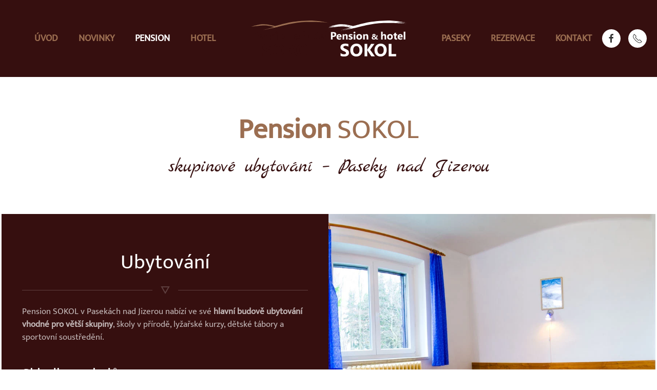

--- FILE ---
content_type: text/html; charset=utf-8
request_url: https://www.pensionsokol.cz/cs/pension-paseky-nad-jizerou
body_size: 5734
content:
<!DOCTYPE html>
<html lang="cs-cz" dir="ltr">
    <head>
        <meta name="viewport" content="width=device-width, initial-scale=1">
        <link rel="icon" href="/images/system/favicon.png" sizes="any">
                <link rel="icon" href="/images/system/favicon.svg" type="image/svg+xml">
                <link rel="apple-touch-icon" href="/images/system/apple-touch-icon.png">
        <meta charset="utf-8">
	<meta name="author" content="SURA s.r.o.">
	<meta name="generator" content="Joomla! - Open Source Content Management">
	<title>Ubytování v penzionu - Pension &amp; Hotel SOKOL Paseky nad Jizerou</title>
<link href="/media/vendor/joomla-custom-elements/css/joomla-alert.min.css?0.4.1" rel="stylesheet">
	<link href="/media/system/css/joomla-fontawesome.min.css?4.5.28" rel="preload" as="style" onload="this.onload=null;this.rel='stylesheet'">
	<link href="/templates/yootheme/css/theme.9.css?1762853247" rel="stylesheet">
	<link href="/templates/yootheme/css/theme.update.css?4.5.28" rel="stylesheet">
	<link href="/media/plg_system_jcepro/site/css/content.min.css?86aa0286b6232c4a5b58f892ce080277" rel="stylesheet">
<script type="application/json" class="joomla-script-options new">{"joomla.jtext":{"ERROR":"Chyba","MESSAGE":"Obsah zprávy","NOTICE":"Oznámení","WARNING":"Varování","JCLOSE":"Zavřít","JOK":"OK","JOPEN":"Otevřít"},"system.paths":{"root":"","rootFull":"https:\/\/www.pensionsokol.cz\/","base":"","baseFull":"https:\/\/www.pensionsokol.cz\/"},"csrf.token":"8cd17cf49f0495da8755ee2537434195"}</script>
	<script src="/media/system/js/core.min.js?2cb912"></script>
	<script src="/media/vendor/webcomponentsjs/js/webcomponents-bundle.min.js?2.8.0" nomodule defer></script>
	<script src="/media/system/js/joomla-hidden-mail.min.js?80d9c7" type="module"></script>
	<script src="/media/system/js/messages.min.js?9a4811" type="module"></script>
	<script src="/templates/yootheme/packages/theme-analytics/app/analytics.min.js?4.5.28" defer></script>
	<script src="/templates/yootheme/vendor/assets/uikit/dist/js/uikit.min.js?4.5.28"></script>
	<script src="/templates/yootheme/vendor/assets/uikit/dist/js/uikit-icons-yoko.min.js?4.5.28"></script>
	<script src="/templates/yootheme/js/theme.js?4.5.28"></script>
	<script type="application/ld+json">{"@context":"https://schema.org","@graph":[{"@type":"Organization","@id":"https://www.pensionsokol.cz/#/schema/Organization/base","name":"Pension & Hotel SOKOL Paseky nad Jizerou","url":"https://www.pensionsokol.cz/"},{"@type":"WebSite","@id":"https://www.pensionsokol.cz/#/schema/WebSite/base","url":"https://www.pensionsokol.cz/","name":"Pension & Hotel SOKOL Paseky nad Jizerou","publisher":{"@id":"https://www.pensionsokol.cz/#/schema/Organization/base"}},{"@type":"WebPage","@id":"https://www.pensionsokol.cz/#/schema/WebPage/base","url":"https://www.pensionsokol.cz/cs/pension-paseky-nad-jizerou","name":"Ubytování v penzionu - Pension & Hotel SOKOL Paseky nad Jizerou","isPartOf":{"@id":"https://www.pensionsokol.cz/#/schema/WebSite/base"},"about":{"@id":"https://www.pensionsokol.cz/#/schema/Organization/base"},"inLanguage":"cs-CZ"},{"@type":"Article","@id":"https://www.pensionsokol.cz/#/schema/com_content/article/129","name":"Pension Sokol","headline":"Pension Sokol","inLanguage":"cs-CZ","isPartOf":{"@id":"https://www.pensionsokol.cz/#/schema/WebPage/base"}}]}</script>
	<script>window.yootheme ||= {}; var $theme = yootheme.theme = {"google_analytics":"UA-151746560-4","google_analytics_anonymize":"","i18n":{"close":{"label":"Zav\u0159\u00edt"},"totop":{"label":"Zp\u011bt na vrch"},"marker":{"label":"Otev\u0159\u00edt"},"navbarToggleIcon":{"label":"Otev\u0159\u00edt nab\u00eddku"},"paginationPrevious":{"label":"P\u0159edchoz\u00ed str\u00e1nka"},"paginationNext":{"label":"Dal\u0161\u00ed str\u00e1nka"},"searchIcon":{"toggle":"Otev\u0159\u00edt hled\u00e1n\u00ed","submit":"Odeslat vyhled\u00e1v\u00e1n\u00ed"},"slider":{"next":"Dal\u0161\u00ed sn\u00edmek","previous":"P\u0159edchoz\u00ed sn\u00edmek","slideX":"Sn\u00edmk\u016f %s","slideLabel":"%s z %s"},"slideshow":{"next":"Dal\u0161\u00ed sn\u00edmek","previous":"P\u0159edchoz\u00ed sn\u00edmek","slideX":"Sn\u00edmk\u016f %s","slideLabel":"%s z %s"},"lightboxPanel":{"next":"Dal\u0161\u00ed sn\u00edmek","previous":"P\u0159edchoz\u00ed sn\u00edmek","slideLabel":"%s z %s","close":"Zav\u0159\u00edt"}}};</script>

    </head>
    <body class="">

        <div class="uk-hidden-visually uk-notification uk-notification-top-left uk-width-auto">
            <div class="uk-notification-message">
                <a href="#tm-main" class="uk-link-reset">Přejít na hlavní obsah</a>
            </div>
        </div>

                <div class="tm-page-container uk-clearfix">

            
            
        
                


<header class="tm-header-mobile uk-hidden@m">


        <div uk-sticky show-on-up animation="uk-animation-slide-top" cls-active="uk-navbar-sticky" sel-target=".uk-navbar-container">
    
        <div class="uk-navbar-container">

            <div class="uk-container uk-container-expand">
                <nav class="uk-navbar" uk-navbar="{&quot;align&quot;:&quot;right&quot;,&quot;container&quot;:&quot;.tm-header-mobile &gt; [uk-sticky]&quot;,&quot;boundary&quot;:&quot;.tm-header-mobile .uk-navbar-container&quot;}">

                                        <div class="uk-navbar-left ">

                                                    <a href="https://www.pensionsokol.cz/cs/" aria-label="Zpět na úvod" class="uk-logo uk-navbar-item">
    <img alt="Pension SOKOL" loading="eager" width="109" height="50" src="/images/system/logo.svg"><img class="uk-logo-inverse" alt="Pension SOKOL" loading="eager" width="109" height="50" src="/images/system/logo-inverse.svg"></a>
                        
                        
                        
                    </div>
                    
                    
                                        <div class="uk-navbar-right">

                                                    
                        
                                                    <a uk-toggle href="#tm-dialog-mobile" class="uk-navbar-toggle">

        
        <div uk-navbar-toggle-icon></div>

        
    </a>
                        
                    </div>
                    
                </nav>
            </div>

        </div>

        </div>
    



        <div id="tm-dialog-mobile" uk-offcanvas="container: true; overlay: true" mode="slide" flip>
        <div class="uk-offcanvas-bar uk-flex uk-flex-column">

                        <button class="uk-offcanvas-close uk-close-large" type="button" uk-close uk-toggle="cls: uk-close-large; mode: media; media: @s"></button>
            
                        <div class="uk-margin-auto-vertical uk-text-center">
                
<div class="uk-grid uk-child-width-1-1" uk-grid>    <div>
<div class="uk-panel" id="module-tm-4">

    
    <a href="https://www.pensionsokol.cz/cs/" aria-label="Zpět na úvod" class="uk-logo">
    <img alt="Pension SOKOL" loading="eager" width="185" height="85" src="/images/system/logo-inverse.svg"></a>
</div>
</div>    <div>
<div class="uk-panel" id="module-98">

    
    
<ul class="uk-nav uk-nav-primary uk-nav- uk-nav-accordion uk-nav-center" uk-nav="targets: &gt; .js-accordion">
    
	<li class="item-141"><a href="/cs/">Úvod</a></li>
	<li class="item-163"><a href="/cs/novinky">Novinky</a></li>
	<li class="item-142 uk-active"><a href="/cs/pension-paseky-nad-jizerou">Pension</a></li>
	<li class="item-143"><a href="/cs/hotel-paseky-nad-jizerou">Hotel</a></li>
	<li class="item-144"><a href="/cs/paseky-nad-jizerou">Paseky</a></li>
	<li class="item-174 js-accordion uk-parent"><a href>Rezervace <span uk-nav-parent-icon></span></a>
	<ul class="uk-nav-sub">

		<li class="item-146"><a href="/cs/rezervace/online-rezervace-pension">Rezervace - Pension</a></li>
		<li class="item-175"><a href="/cs/rezervace/online-rezervace-hotel">Rezervace - Hotel</a></li></ul></li>
	<li class="item-145"><a href="/cs/kontakt">Kontakt</a></li></ul>

</div>
</div>    <div>
<div class="uk-panel" id="module-tm-6">

    
    <ul class="uk-grid uk-flex-inline uk-flex-middle uk-flex-nowrap uk-grid-small">                    <li><a href="https://www.facebook.com/pensionsokol.paseky" class="uk-preserve-width uk-icon-button" rel="noreferrer" target="_blank"><span uk-icon="icon: facebook;"></span></a></li>
                    <li><a href="tel:+420602458544" class="uk-preserve-width uk-icon-button" rel="noreferrer" target="_blank"><span uk-icon="icon: receiver;"></span></a></li>
            </ul>
</div>
</div></div>
            </div>
            
            
        </div>
    </div>
    
    
    

</header>




<header class="tm-header uk-visible@m">




    
    
                <div uk-sticky media="@m" cls-active="uk-navbar-sticky" sel-target=".uk-navbar-container">
        
            <div class="uk-navbar-container">

                <div class="uk-container tm-page-width">
                    <nav class="uk-navbar" uk-navbar="{&quot;align&quot;:&quot;right&quot;,&quot;container&quot;:&quot;.tm-header &gt; [uk-sticky]&quot;,&quot;boundary&quot;:&quot;.tm-header .uk-navbar-container&quot;}">

                        
                        <div class="uk-navbar-center">

                            
                                                                <div class="uk-navbar-center-left uk-preserve-width">
                                    
<ul class="uk-navbar-nav">
    
	<li class="item-141"><a href="/cs/">Úvod</a></li>
	<li class="item-163"><a href="/cs/novinky">Novinky</a></li>
	<li class="item-142 uk-active"><a href="/cs/pension-paseky-nad-jizerou">Pension</a></li>
	<li class="item-143"><a href="/cs/hotel-paseky-nad-jizerou">Hotel</a></li></ul>

                                </div>
                                
                                <a href="https://www.pensionsokol.cz/cs/" aria-label="Zpět na úvod" class="uk-logo uk-navbar-item">
    <img alt="Pension SOKOL" loading="eager" width="152" height="70" src="/images/system/logo.svg"><img class="uk-logo-inverse" alt="Pension SOKOL" loading="eager" width="152" height="70" src="/images/system/logo-inverse.svg"></a>

                                                                <div class="uk-navbar-center-right uk-preserve-width">
                                    
<ul class="uk-navbar-nav" id="module-97">
    
	<li class="item-144"><a href="/cs/paseky-nad-jizerou">Paseky</a></li>
	<li class="item-174 uk-parent"><a role="button">Rezervace</a>
	<div class="uk-drop uk-navbar-dropdown" mode="hover" pos="bottom-right"><div><ul class="uk-nav uk-navbar-dropdown-nav">

		<li class="item-146"><a href="/cs/rezervace/online-rezervace-pension">Rezervace - Pension</a></li>
		<li class="item-175"><a href="/cs/rezervace/online-rezervace-hotel">Rezervace - Hotel</a></li></ul></div></div></li>
	<li class="item-145"><a href="/cs/kontakt">Kontakt</a></li></ul>

<div class="uk-navbar-item" id="module-tm-5">

    
    <ul class="uk-grid uk-flex-inline uk-flex-middle uk-flex-nowrap uk-grid-small">                    <li><a href="https://www.facebook.com/pensionsokol.paseky/" class="uk-preserve-width uk-icon-button" rel="noreferrer" target="_blank"><span uk-icon="icon: facebook;"></span></a></li>
                    <li><a href="tel:+420602458544" class="uk-preserve-width uk-icon-button" rel="noreferrer" target="_blank"><span uk-icon="icon: receiver;"></span></a></li>
            </ul>
</div>

                                </div>
                                
                            
                        </div>

                        
                    </nav>
                </div>

            </div>

                </div>
        
    
    





        <div id="tm-dialog" uk-offcanvas="container: true" mode="slide" flip overlay>
        <div class="uk-offcanvas-bar uk-flex uk-flex-column">

            <button class="uk-offcanvas-close uk-close-large" type="button" uk-close uk-toggle="cls: uk-close-large; mode: media; media: @s"></button>

                        <div class="uk-margin-auto-bottom tm-height-expand">
                
<div class="uk-panel" id="module-tm-3">

    
    <a href="https://www.pensionsokol.cz/cs/" aria-label="Zpět na úvod" class="uk-logo">
    <img alt="Pension SOKOL" loading="eager" width="185" height="85" src="/images/system/logo-inverse.svg"></a>
</div>

            </div>
            
            
        </div>
    </div>
    
    
    


</header>

        
        <div class="tm-page uk-margin-auto">

            
            

            <main id="tm-main" >

                
                <div id="system-message-container" aria-live="polite"></div>

                <!-- Builder #page --><style class="uk-margin-remove-adjacent">#page\#0{min-height: 500px}#page\#1{min-height: 500px}</style>
<div class="uk-section-default uk-section">
    
        
        
        
            
                                <div class="uk-container">                
                    <div class="uk-grid tm-grid-expand uk-child-width-1-1 uk-grid-margin">
<div class="uk-width-1-1@m">
    
        
            
            
            
                
                    
<h1 class="uk-heading-medium uk-text-secondary uk-text-center">        <strong>Pension</strong> SOKOL    </h1>
<h1 class="uk-heading-small uk-font-tertiary uk-text-primary uk-margin-remove-top uk-text-center">        skupinové ubytování – Paseky nad Jizerou    </h1>
                
            
        
    
</div></div>
                                </div>                
            
        
    
</div>
<div class="uk-section-secondary uk-section uk-padding-remove-vertical">
    
        
        
        
            
                
                    <div class="uk-grid tm-grid-expand uk-grid-collapse uk-margin-remove-vertical" uk-grid>
<div class="uk-grid-item-match uk-width-1-2@m">
        <div class="uk-tile-primary uk-tile uk-flex uk-flex-middle">    
        
            
            
                        <div class="uk-panel uk-width-1-1">            
                
                    
<h2 class="uk-text-center">        Ubytování    </h2><div class="uk-divider-icon"></div><div class="uk-panel uk-margin"><p>Pension SOKOL v Pasekách nad Jizerou nabízí ve své <strong>hlavní budově</strong> <strong>ubytování vhodné pro větší skupiny</strong>, školy v přírodě, lyžařské kurzy, dětské tábory a sportovní soustředění.</p></div>
<h3>        Skladba pokojů:    </h3>
<ul class="uk-list uk-list-bullet">
    
    
                <li class="el-item">            <div class="el-content uk-panel"><p>2 až 3 lůžkové pokoje se sprchovým koutem</p></div>        </li>                <li class="el-item">            <div class="el-content uk-panel"><p>celková kapacita 80 lůžek</p></div>        </li>                <li class="el-item">            <div class="el-content uk-panel"><p>společná WC na chodbě</p></div>        </li>                <li class="el-item">            <div class="el-content uk-panel"><p>společenské posezení s TV</p></div>        </li>                <li class="el-item">            <div class="el-content uk-panel"><p>bezplatné WIFI připojení</p></div>        </li>        
    
    
</ul>
                
                        </div>            
        
        </div>    
</div>
<div class="uk-grid-item-match uk-width-1-2@m" id="page#0">
        <div class="uk-flex">    
                <div data-src="/images/pension/pokoj-01.jpg" data-sources="[{&quot;type&quot;:&quot;image\/webp&quot;,&quot;srcset&quot;:&quot;\/templates\/yootheme\/cache\/e3\/pokoj-01-e3d4b750.webp 1200w&quot;,&quot;sizes&quot;:&quot;(max-aspect-ratio: 1200\/800) 150vh&quot;}]" uk-img class="uk-background-norepeat uk-background-cover uk-background-center-center uk-tile uk-width-1-1 uk-padding-remove">        
            
            
            
                
                    
                
            
                </div>        
        </div>    
</div></div>
                
            
        
    
</div>
<div class="uk-section-secondary uk-section uk-padding-remove-vertical">
    
        
        
        
            
                
                    <div class="uk-grid tm-grid-expand uk-grid-collapse uk-margin-remove-vertical" uk-grid>
<div class="uk-grid-item-match uk-width-1-2@m">
        <div class="uk-tile-secondary uk-tile uk-flex uk-flex-middle">    
        
            
            
                        <div class="uk-panel uk-width-1-1">            
                
                    
<h2 class="uk-text-center">        Restaurace    </h2><div class="uk-divider-icon"></div><div class="uk-panel uk-margin"><p>Pension SOKOL v Pasekách nad Jizerou nabízí ve svým ubytovaným hostům <strong>stravování se snídaní, polopenzí nebo plnou penzí</strong>.</p>
<p>Pro hosty vaříme nejen klasickou českou kuchyni, ale také krkonošské speciality a na přání různá dietní jídla.</p></div>
<ul class="uk-list uk-list-bullet">
    
    
                <li class="el-item">            <div class="el-content uk-panel"><p><strong>velká jídelna</strong> s kapacitou 90 míst</p></div>        </li>                <li class="el-item">            <div class="el-content uk-panel"><p><strong>barové posezení</strong> s kapacitou 20 míst</p></div>        </li>                <li class="el-item">            <div class="el-content uk-panel"><p><strong>salónek</strong> s kapacitou 15 míst</p></div>        </li>        
    
    
</ul>
                
                        </div>            
        
        </div>    
</div>
<div class="uk-grid-item-match uk-width-1-2@m uk-flex-first@m" id="page#1">
        <div class="uk-flex">    
                <div data-src="/images/pension/restaurace-03.jpg" data-sources="[{&quot;type&quot;:&quot;image\/webp&quot;,&quot;srcset&quot;:&quot;\/templates\/yootheme\/cache\/6b\/restaurace-03-6bb81caf.webp 1200w&quot;,&quot;sizes&quot;:&quot;(max-aspect-ratio: 1200\/800) 150vh&quot;}]" uk-img class="uk-background-norepeat uk-background-cover uk-background-center-center uk-tile uk-width-1-1 uk-padding-remove">        
            
            
            
                
                    
                
            
                </div>        
        </div>    
</div></div>
                
            
        
    
</div>
<div class="uk-section-default uk-section">
    
        
        
        
            
                                <div class="uk-container">                
                    <div class="uk-grid tm-grid-expand uk-child-width-1-1 uk-grid-margin">
<div class="uk-width-1-1@m">
    
        
            
            
            
                
                    
<h2 class="uk-text-center">        Ceník ubytování    </h2><div class="uk-panel uk-text-large uk-margin uk-text-center"><p>Pro ubytování na <strong>Pensionu SOKOL</strong> Vám rádi připravíme <strong>individuální nabídku</strong> – kontaktuje nás prosím na<br /><a href="tel:+420602458544" target="_blank">+420 <strong>602 458 544</strong></a> nebo <strong><joomla-hidden-mail  is-link="1" is-email="1" first="aW5mbw==" last="cGVuc2lvbnNva29sLmN6" text="aW5mb0BwZW5zaW9uc29rb2wuY3o=" base="" >Tato e-mailová adresa je chráněna před spamboty. Pro její zobrazení musíte mít povolen Javascript.</joomla-hidden-mail></strong>.</p>
<p>Děkujeme.</p></div>
                
            
        
    
</div></div>
                                </div>                
            
        
    
</div>
<div class="uk-section-muted uk-section uk-section-small">
    
        
        
        
            
                                <div class="uk-container uk-container-xlarge">                
                    <div class="uk-grid tm-grid-expand uk-child-width-1-1 uk-grid-margin">
<div class="uk-width-1-1@m">
    
        
            
            
            
                
                    
<div class="uk-margin uk-text-center">
    
        <div class="uk-grid uk-child-width-1-1 uk-child-width-1-3@m uk-grid-small" uk-grid uk-lightbox="toggle: a[data-type];">                <div>
<div class="el-item uk-light">
        <a class="uk-flex-1 uk-transition-toggle uk-inline-clip uk-link-toggle" href="/images/pension/restaurace-01.jpg" data-alt="Bar" data-type="image" data-caption="&lt;h4 class='uk-margin-remove'&gt;Bar&lt;/h4&gt;">    
        
            
<picture>
<source type="image/webp" srcset="/templates/yootheme/cache/88/restaurace-01-88f6ea2a.webp 768w, /templates/yootheme/cache/a3/restaurace-01-a3a25b3f.webp 1024w, /templates/yootheme/cache/fa/restaurace-01-fad3f552.webp 1200w" sizes="(min-width: 1200px) 1200px">
<img src="/templates/yootheme/cache/93/restaurace-01-93113f23.jpeg" width="1200" height="800" alt="Bar" loading="lazy" class="el-image uk-transition-opaque">
</picture>

            
            
                        <div class="uk-position-center uk-transition-slide-top"><div class="uk-panel uk-padding uk-margin-remove-first-child">

<h3 class="el-title uk-margin-top uk-margin-remove-bottom">        Bar    </h3>



</div></div>            
        
        </a>    
</div></div>                <div>
<div class="el-item uk-light">
        <a class="uk-flex-1 uk-transition-toggle uk-inline-clip uk-link-toggle" href="/images/pension/restaurace-02.jpg" data-alt="Jídelna 1" data-type="image" data-caption="&lt;h4 class='uk-margin-remove'&gt;Jídelna&lt;/h4&gt;">    
        
            
<picture>
<source type="image/webp" srcset="/templates/yootheme/cache/a1/restaurace-02-a1099c86.webp 768w, /templates/yootheme/cache/7c/restaurace-02-7ceb4b8a.webp 1024w, /templates/yootheme/cache/7f/restaurace-02-7fe1e7a6.webp 1200w" sizes="(min-width: 1200px) 1200px">
<img src="/templates/yootheme/cache/fe/restaurace-02-fe97cc79.jpeg" width="1200" height="800" alt="Jídelna 1" loading="lazy" class="el-image uk-transition-opaque">
</picture>

            
            
                        <div class="uk-position-center uk-transition-slide-top"><div class="uk-panel uk-padding uk-margin-remove-first-child">

<h3 class="el-title uk-margin-top uk-margin-remove-bottom">        Jídelna    </h3>



</div></div>            
        
        </a>    
</div></div>                <div>
<div class="el-item uk-light">
        <a class="uk-flex-1 uk-transition-toggle uk-inline-clip uk-link-toggle" href="/images/pension/restaurace-03.jpg" data-alt="Jídelna 2" data-type="image" data-caption="&lt;h4 class='uk-margin-remove'&gt;Jídelna&lt;/h4&gt;">    
        
            
<picture>
<source type="image/webp" srcset="/templates/yootheme/cache/b9/restaurace-03-b9a34ee2.webp 768w, /templates/yootheme/cache/36/restaurace-03-362c4419.webp 1024w, /templates/yootheme/cache/b5/restaurace-03-b5df1435.webp 1200w" sizes="(min-width: 1200px) 1200px">
<img src="/templates/yootheme/cache/da/restaurace-03-da159d4f.jpeg" width="1200" height="800" alt="Jídelna 2" loading="lazy" class="el-image uk-transition-opaque">
</picture>

            
            
                        <div class="uk-position-center uk-transition-slide-top"><div class="uk-panel uk-padding uk-margin-remove-first-child">

<h3 class="el-title uk-margin-top uk-margin-remove-bottom">        Jídelna    </h3>



</div></div>            
        
        </a>    
</div></div>                <div>
<div class="el-item uk-light">
        <a class="uk-flex-1 uk-transition-toggle uk-inline-clip uk-link-toggle" href="/images/pension/restaurace-04.jpg" data-alt="Jídelna 3" data-type="image" data-caption="&lt;h4 class='uk-margin-remove'&gt;Jídelna&lt;/h4&gt;">    
        
            
<picture>
<source type="image/webp" srcset="/templates/yootheme/cache/f2/restaurace-04-f2f771de.webp 768w, /templates/yootheme/cache/19/restaurace-04-19086ca1.webp 1024w, /templates/yootheme/cache/ae/restaurace-04-aef4c40f.webp 1200w" sizes="(min-width: 1200px) 1200px">
<img src="/templates/yootheme/cache/25/restaurace-04-259a2acd.jpeg" width="1200" height="800" alt="Jídelna 3" loading="lazy" class="el-image uk-transition-opaque">
</picture>

            
            
                        <div class="uk-position-center uk-transition-slide-top"><div class="uk-panel uk-padding uk-margin-remove-first-child">

<h3 class="el-title uk-margin-top uk-margin-remove-bottom">        Jídelna    </h3>



</div></div>            
        
        </a>    
</div></div>                <div>
<div class="el-item uk-light">
        <a class="uk-flex-1 uk-transition-toggle uk-inline-clip uk-link-toggle" href="/images/pension/restaurace-05.jpg" data-alt="Salónek" data-type="image" data-caption="&lt;h4 class='uk-margin-remove'&gt;Salónek&lt;/h4&gt;">    
        
            
<picture>
<source type="image/webp" srcset="/templates/yootheme/cache/ea/restaurace-05-ea5da3ba.webp 768w, /templates/yootheme/cache/53/restaurace-05-53cf6332.webp 1024w, /templates/yootheme/cache/64/restaurace-05-64ca379c.webp 1200w" sizes="(min-width: 1200px) 1200px">
<img src="/templates/yootheme/cache/01/restaurace-05-01187bfb.jpeg" width="1200" height="800" alt="Salónek" loading="lazy" class="el-image uk-transition-opaque">
</picture>

            
            
                        <div class="uk-position-center uk-transition-slide-top"><div class="uk-panel uk-padding uk-margin-remove-first-child">

<h3 class="el-title uk-margin-top uk-margin-remove-bottom">        Salónek    </h3>



</div></div>            
        
        </a>    
</div></div>                <div>
<div class="el-item uk-light">
        <a class="uk-flex-1 uk-transition-toggle uk-inline-clip uk-link-toggle" href="/images/pension/spolecenka-01.jpg" data-alt="Televizní místnost" data-type="image" data-caption="&lt;h4 class='uk-margin-remove'&gt;Televizní místnost&lt;/h4&gt;">    
        
            
<picture>
<source type="image/webp" srcset="/templates/yootheme/cache/19/spolecenka-01-19280975.webp 768w, /templates/yootheme/cache/05/spolecenka-01-0562fdea.webp 1024w, /templates/yootheme/cache/50/spolecenka-01-500864d7.webp 1200w" sizes="(min-width: 1200px) 1200px">
<img src="/templates/yootheme/cache/af/spolecenka-01-afba1454.jpeg" width="1200" height="800" alt="Televizní místnost" loading="lazy" class="el-image uk-transition-opaque">
</picture>

            
            
                        <div class="uk-position-center uk-transition-slide-top"><div class="uk-panel uk-padding uk-margin-remove-first-child">

<h3 class="el-title uk-margin-top uk-margin-remove-bottom">        Televizní místnost    </h3>



</div></div>            
        
        </a>    
</div></div>                </div>
    
</div>
                
            
        
    
</div></div>
                                </div>                
            
        
    
</div>

                
            </main>

            

                        <footer>
                <!-- Builder #footer -->
<div class="uk-section-secondary uk-section">
    
        
        
        
            
                                <div class="uk-container">                
                    <div class="uk-grid tm-grid-expand uk-grid-margin" uk-grid>
<div class="uk-width-1-3@m">
    
        
            
            
            
                
                    
<div class="uk-margin uk-text-center">
        <a class="el-link" href="/cs/"><img src="/images/system/logo-inverse.svg" width="217" height="100" class="el-image" alt="Pension &amp; Hotel SOKOL" loading="lazy"></a>    
    
</div>
<div class="uk-margin uk-margin-remove-bottom uk-text-center">
        <span class="uk-text-muted" uk-icon="icon: home; width: 30; height: 30;"></span>    
</div><div class="uk-panel uk-margin-small uk-text-center"><p>Paseky 270,<br />512 47 Paseky nad Jizerou</p></div>
                
            
        
    
</div>
<div class="uk-width-1-3@m">
    
        
            
            
            
                
                    
<div class="uk-margin uk-margin-remove-bottom uk-text-center">
        <span class="uk-text-muted" uk-icon="icon: receiver; width: 30; height: 30;"></span>    
</div><div class="uk-panel uk-margin-small uk-text-center"><p>+420 <strong>602 458 544</strong><br /><joomla-hidden-mail  is-link="1" is-email="1" first="aW5mbw==" last="cGVuc2lvbnNva29sLmN6" text="aW5mb0BwZW5zaW9uc29rb2wuY3o=" base="" >Tato e-mailová adresa je chráněna před spamboty. Pro její zobrazení musíte mít povolen Javascript.</joomla-hidden-mail></p></div>
<div class="uk-margin uk-text-center">
        <div class="uk-flex-middle uk-grid-small uk-child-width-1-1" uk-grid>    
    
                <div class="el-item">
        
        
<a class="el-content uk-width-1-1 uk-button uk-button-default uk-button-small uk-flex-inline uk-flex-center uk-flex-middle" href="/cs/rezervace/online-rezervace-pension">
        <span class="uk-margin-small-right" uk-icon="settings"></span>    
        Rezervace - Pension    
    
</a>


                </div>
        
    
                <div class="el-item">
        
        
<a class="el-content uk-width-1-1 uk-button uk-button-default uk-button-small uk-flex-inline uk-flex-center uk-flex-middle" href="/cs/rezervace/online-rezervace-hotel">
        <span class="uk-margin-small-right" uk-icon="settings"></span>    
        Rezervace - Hotel    
    
</a>


                </div>
        
    
                <div class="el-item">
        
        
<a class="el-content uk-width-1-1 uk-button uk-button-default uk-button-small uk-flex-inline uk-flex-center uk-flex-middle" href="/cs/kontakt">
        <span class="uk-margin-small-right" uk-icon="mail"></span>    
        Kontakt    
    
</a>


                </div>
        
    
        </div>    
</div>

                
            
        
    
</div>
<div class="uk-width-1-3@m">
    
        
            
            
            
                
                    
<div class="uk-margin uk-text-center">
        <a class="el-link" href="https://www.trnavka.eu" target="_blank"><picture>
<source type="image/webp" srcset="/templates/yootheme/cache/f4/trnavka-f4cd54b9.webp 749w, /templates/yootheme/cache/31/trnavka-318296fe.webp 750w" sizes="(min-width: 750px) 750px">
<img src="/templates/yootheme/cache/1c/trnavka-1cc05e48.jpeg" width="750" height="300" class="el-image" alt="Rekreační středisko TRNÁVKA" loading="lazy">
</picture></a>    
    
</div>
<div class="uk-margin uk-text-center">
        <a class="el-link" href="https://www.pensionstavbar.cz" target="_blank"><picture>
<source type="image/webp" srcset="/templates/yootheme/cache/f5/pension-stavbar-f5c92a3c.webp 749w, /templates/yootheme/cache/60/pension-stavbar-60874388.webp 750w" sizes="(min-width: 750px) 750px">
<img src="/templates/yootheme/cache/80/pension-stavbar-8051e8e1.jpeg" width="750" height="300" class="el-image" alt="Pension Stavbař" loading="lazy">
</picture></a>    
    
</div>
<div class="uk-margin uk-text-center">
        <a class="el-link" href="https://www.sura-reklama.cz" target="_blank"><picture>
<source type="image/webp" srcset="/templates/yootheme/cache/66/webdesign-sura-white-66ab6ba0.webp 100w" sizes="(min-width: 100px) 100px">
<img src="/templates/yootheme/cache/82/webdesign-sura-white-82aae943.png" width="100" height="15" class="el-image" alt="Webdesign SURA s.r.o." loading="lazy">
</picture></a>    
    
</div>
                
            
        
    
</div></div><div class="uk-grid tm-grid-expand uk-child-width-1-1 uk-grid-margin uk-margin-remove-top">
<div class="uk-width-1-1">
    
        
            
            
            
                
                    
<div class="uk-margin uk-text-center"><a href="#" uk-totop uk-scroll></a></div>
                
            
        
    
</div></div>
                                </div>                
            
        
    
</div>            </footer>
            
        </div>

                </div>
        
        

    </body>
</html>


--- FILE ---
content_type: image/svg+xml
request_url: https://www.pensionsokol.cz/images/system/logo.svg
body_size: 12798
content:
<?xml version="1.0" encoding="utf-8"?>
<!-- Generator: Adobe Illustrator 16.0.3, SVG Export Plug-In . SVG Version: 6.00 Build 0)  -->
<!DOCTYPE svg PUBLIC "-//W3C//DTD SVG 1.1//EN" "http://www.w3.org/Graphics/SVG/1.1/DTD/svg11.dtd">
<svg version="1.1" id="Vrstva_1" xmlns="http://www.w3.org/2000/svg" xmlns:xlink="http://www.w3.org/1999/xlink" x="0px" y="0px"
	 width="500px" height="230px" viewBox="0 0 500 230" enable-background="new 0 0 500 230" xml:space="preserve">
<path fill="#360F0F" d="M0,46.631c0,0,41.453-15.811,75.698-16.528c34.243-0.718,79.3,11.856,79.3,11.856
	s53.009-15.155,87.235-22.273c32.8-6.824,88.672-12.572,136.254-13.292c47.582-0.715,118.293,14.01,118.293,14.01
	s-70.711-5.748-144.246-4.672c-73.536,1.079-164.613,28.211-183.784,32.21c-19.174,4.002-90.17,18.806-90.17,18.806
	s50.897-13.252,69.616-19.565c-13.435-3.665-44.268-11.055-69.616-9.5C45.14,39.734,0,46.631,0,46.631z"/>
<path fill="#9B6E51" d="M3.217,40.263c0,0,41.453-15.811,75.698-16.528c34.243-0.718,79.3,11.854,79.3,11.854
	s53.012-15.153,87.235-22.274c32.804-6.821,88.675-12.572,136.257-13.289C429.289-0.692,500,14.032,500,14.032
	s-70.711-5.745-144.246-4.669S191.139,37.572,171.967,41.571C152.793,45.574,81.8,60.379,81.8,60.379s50.897-13.255,69.613-19.568
	c-13.435-3.665-44.265-11.055-69.613-9.497C48.357,33.366,3.217,40.263,3.217,40.263z"/>
<g>
	<path fill="#360F0F" d="M25.894,105.095v16.325H15.183V74.032H31.96c11.98,0,17.972,5.033,17.972,15.102
		c0,4.76-1.719,8.609-5.156,11.549c-3.437,2.942-8.029,4.412-13.776,4.412H25.894z M25.894,82.228v14.771h4.211
		c5.702,0,8.554-2.489,8.554-7.469c0-4.868-2.852-7.303-8.554-7.303H25.894z"/>
	<path fill="#360F0F" d="M83.851,107.474H61.703c0.354,4.913,3.459,7.37,9.317,7.37c3.736,0,7.018-0.881,9.848-2.644v7.534
		c-3.14,1.674-7.217,2.512-12.235,2.512c-5.482,0-9.737-1.515-12.766-4.543c-3.029-3.029-4.542-7.254-4.542-12.674
		c0-5.618,1.636-10.067,4.907-13.352c3.271-3.282,7.295-4.923,12.069-4.923c4.951,0,8.781,1.465,11.489,4.395
		c2.708,2.931,4.061,6.906,4.061,11.93V107.474z M74.137,101.063c0-4.846-1.967-7.27-5.902-7.27c-1.68,0-3.134,0.693-4.36,2.08
		c-1.228,1.391-1.974,3.119-2.239,5.189H74.137z"/>
	<path fill="#360F0F" d="M122.879,121.42h-10.444v-18.804c0-5.242-1.88-7.865-5.637-7.865c-1.813,0-3.305,0.695-4.476,2.084
		c-1.172,1.387-1.757,3.149-1.757,5.286v19.299H90.086V87.581h10.478v5.354h0.132c2.498-4.119,6.134-6.18,10.908-6.18
		c7.516,0,11.274,4.648,11.274,13.945V121.42z"/>
	<path fill="#360F0F" d="M128.946,120.527v-8.459c1.724,1.035,3.442,1.806,5.156,2.313c1.712,0.507,3.332,0.76,4.857,0.76
		c1.857,0,3.321-0.253,4.394-0.76c1.073-0.508,1.609-1.278,1.609-2.313c0-0.661-0.244-1.212-0.73-1.653
		c-0.486-0.439-1.111-0.826-1.874-1.156c-0.763-0.33-1.598-0.628-2.504-0.892c-0.906-0.266-1.778-0.562-2.619-0.894
		c-1.349-0.506-2.537-1.051-3.564-1.635c-1.028-0.583-1.89-1.262-2.586-2.032c-0.696-0.771-1.227-1.663-1.591-2.677
		c-0.365-1.014-0.548-2.214-0.548-3.602c0-1.895,0.414-3.525,1.244-4.891c0.829-1.367,1.934-2.484,3.315-3.355
		c1.381-0.869,2.962-1.508,4.742-1.916c1.779-0.406,3.63-0.611,5.554-0.611c1.502,0,3.028,0.115,4.576,0.346
		c1.546,0.232,3.072,0.568,4.576,1.008v8.064c-1.328-0.771-2.748-1.35-4.261-1.736c-1.515-0.385-3.001-0.577-4.459-0.577
		c-0.685,0-1.333,0.062-1.94,0.182c-0.609,0.122-1.144,0.298-1.609,0.529c-0.463,0.231-0.829,0.528-1.093,0.892
		c-0.265,0.365-0.398,0.777-0.398,1.24c0,0.617,0.199,1.145,0.597,1.586c0.398,0.441,0.917,0.82,1.559,1.14
		c0.641,0.32,1.354,0.606,2.139,0.859c0.785,0.253,1.563,0.513,2.337,0.776c1.393,0.484,2.652,1.014,3.78,1.586
		c1.127,0.574,2.095,1.246,2.901,2.017c0.808,0.771,1.426,1.674,1.857,2.71c0.431,1.035,0.646,2.27,0.646,3.701
		c0,2.004-0.436,3.717-1.31,5.138c-0.873,1.422-2.034,2.577-3.481,3.47c-1.447,0.894-3.116,1.542-5.007,1.95
		c-1.89,0.407-3.851,0.611-5.885,0.611C135.588,122.246,132.128,121.673,128.946,120.527z"/>
	<path fill="#360F0F" d="M166.348,82.228c-1.77,0-3.217-0.523-4.345-1.569s-1.69-2.331-1.69-3.851c0-1.563,0.563-2.842,1.69-3.833
		s2.575-1.487,4.345-1.487c1.79,0,3.244,0.496,4.359,1.487c1.116,0.991,1.674,2.27,1.674,3.833c0,1.586-0.558,2.887-1.674,3.899
		C169.591,81.722,168.137,82.228,166.348,82.228z M171.52,121.42h-10.478V87.581h10.478V121.42z"/>
	<path fill="#360F0F" d="M196.52,122.246c-5.659,0-10.107-1.581-13.346-4.741c-3.238-3.161-4.857-7.452-4.857-12.872
		c0-5.597,1.68-9.975,5.04-13.136c3.36-3.162,7.902-4.742,13.628-4.742c5.636,0,10.057,1.58,13.263,4.742
		c3.205,3.161,4.807,7.342,4.807,12.541c0,5.617-1.652,10.058-4.958,13.316C206.792,120.616,202.267,122.246,196.52,122.246z
		 M196.786,94.751c-2.476,0-4.4,0.849-5.77,2.545c-1.371,1.697-2.056,4.098-2.056,7.205c0,6.498,2.631,9.749,7.892,9.749
		c5.017,0,7.526-3.339,7.526-10.014C204.378,97.913,201.847,94.751,196.786,94.751z"/>
	<path fill="#360F0F" d="M254.645,121.42H244.2v-18.804c0-5.242-1.88-7.865-5.637-7.865c-1.812,0-3.305,0.695-4.476,2.084
		c-1.173,1.387-1.758,3.149-1.758,5.286v19.299h-10.478V87.581h10.478v5.354h0.133c2.497-4.119,6.133-6.18,10.908-6.18
		c7.516,0,11.274,4.648,11.274,13.945V121.42z"/>
	<path fill="#360F0F" d="M369.533,121.42h-10.444v-19.233c0-4.956-1.813-7.436-5.438-7.436c-1.857,0-3.36,0.695-4.51,2.084
		c-1.15,1.387-1.724,3.149-1.724,5.286v19.299h-10.479V71.322h10.479v21.281h0.133c2.563-3.899,6.046-5.849,10.444-5.849
		c7.691,0,11.538,4.627,11.538,13.879V121.42z"/>
	<path fill="#360F0F" d="M394.004,122.246c-5.658,0-10.107-1.581-13.346-4.741c-3.238-3.161-4.857-7.452-4.857-12.872
		c0-5.597,1.681-9.975,5.04-13.136c3.36-3.162,7.902-4.742,13.628-4.742c5.636,0,10.057,1.58,13.263,4.742
		c3.205,3.161,4.808,7.342,4.808,12.541c0,5.617-1.652,10.058-4.957,13.316C404.277,120.616,399.751,122.246,394.004,122.246z
		 M394.271,94.751c-2.477,0-4.4,0.849-5.771,2.545c-1.371,1.697-2.056,4.098-2.056,7.205c0,6.498,2.631,9.749,7.892,9.749
		c5.018,0,7.526-3.339,7.526-10.014C401.862,97.913,399.331,94.751,394.271,94.751z"/>
	<path fill="#360F0F" d="M439.858,121.024c-1.545,0.814-3.88,1.222-6.994,1.222c-7.385,0-11.074-3.821-11.074-11.467V95.28h-5.504
		v-7.699h5.504v-7.304l10.444-2.974v10.277h7.624v7.699h-7.624v13.681c0,3.526,1.404,5.289,4.209,5.289
		c1.105,0,2.245-0.32,3.415-0.96V121.024z"/>
	<path fill="#360F0F" d="M475.736,107.474h-22.148c0.353,4.913,3.457,7.37,9.316,7.37c3.735,0,7.018-0.881,9.848-2.644v7.534
		c-3.141,1.674-7.218,2.512-12.234,2.512c-5.482,0-9.739-1.515-12.767-4.543c-3.027-3.029-4.543-7.254-4.543-12.674
		c0-5.618,1.636-10.067,4.907-13.352c3.272-3.282,7.295-4.923,12.069-4.923c4.952,0,8.782,1.465,11.489,4.395
		c2.708,2.931,4.063,6.906,4.063,11.93V107.474z M466.02,101.063c0-4.846-1.968-7.27-5.902-7.27c-1.68,0-3.132,0.693-4.359,2.08
		c-1.225,1.391-1.973,3.119-2.237,5.189H466.02z"/>
	<path fill="#360F0F" d="M492.445,121.42h-10.477V71.322h10.477V121.42z"/>
	<path fill="#360F0F" d="M310.962,121.719c-0.86,0-1.674-0.113-2.442-0.34c-0.769-0.226-1.497-0.534-2.186-0.923
		c-0.686-0.388-1.338-0.846-1.955-1.371c-0.616-0.525-1.199-1.091-1.748-1.688c-0.6,0.485-1.32,0.985-2.16,1.506
		c-0.843,0.52-1.794,0.982-2.854,1.395c-1.061,0.417-2.231,0.754-3.512,1.022c-1.277,0.269-2.646,0.399-4.103,0.399
		c-1.895,0-3.646-0.229-5.257-0.68s-3-1.131-4.166-2.028c-1.165-0.897-2.077-2.012-2.731-3.337
		c-0.657-1.328-0.982-2.868-0.982-4.617c0-1.374,0.246-2.6,0.74-3.68c0.494-1.074,1.137-2.018,1.929-2.828
		c0.794-0.809,1.691-1.503,2.696-2.086c1.006-0.583,2.023-1.068,3.061-1.457c-0.5-0.389-1.009-0.84-1.518-1.349
		c-0.512-0.509-0.969-1.068-1.371-1.675c-0.406-0.611-0.734-1.268-0.985-1.982c-0.249-0.711-0.375-1.463-0.375-2.257
		c0-1.28,0.258-2.411,0.777-3.399c0.518-0.989,1.24-1.823,2.171-2.503c0.932-0.681,2.046-1.197,3.341-1.555
		c1.294-0.354,2.72-0.531,4.273-0.531c1.488,0,2.854,0.183,4.092,0.558c1.239,0.374,2.306,0.888,3.193,1.554
		c0.889,0.666,1.58,1.46,2.066,2.392c0.485,0.932,0.726,1.954,0.726,3.074c0,1.794-0.537,3.354-1.614,4.674
		s-2.595,2.392-4.552,3.217c0.777,0.354,1.521,0.76,2.234,1.215c0.712,0.454,1.405,0.971,2.086,1.554
		c0.68,0.583,1.346,1.243,1.994,1.979c0.646,0.737,1.286,1.583,1.917,2.537c1.328-1.668,2.277-3.445,2.854-5.331
		c0.574-1.886,0.862-3.849,0.862-5.888c0-0.614-0.037-1.206-0.111-1.774c-0.071-0.565-0.191-1.092-0.352-1.577h6.531
		c0.18,0.52,0.309,1.02,0.389,1.506c0.083,0.485,0.123,1.06,0.123,1.723c0,1.571-0.166,3.103-0.497,4.591
		c-0.335,1.489-0.797,2.914-1.397,4.274c-0.6,1.36-1.322,2.648-2.174,3.859c-0.849,1.218-1.786,2.349-2.803,3.4
		c0.791,0.828,1.611,1.463,2.451,1.908c0.84,0.446,1.634,0.669,2.38,0.669c0.777,0,1.568-0.086,2.38-0.257
		c0.812-0.172,1.515-0.409,2.114-0.715v5.777c-0.892,0.356-1.771,0.623-2.637,0.788C312.996,121.634,312.03,121.719,310.962,121.719
		z M290.392,115.914c0.954,0,1.854-0.092,2.697-0.28c0.84-0.183,1.634-0.432,2.377-0.737c0.745-0.309,1.439-0.666,2.077-1.068
		c0.64-0.406,1.226-0.828,1.763-1.263c-0.829-1.297-1.646-2.395-2.454-3.292c-0.809-0.896-1.611-1.668-2.403-2.308
		c-0.794-0.641-1.583-1.178-2.368-1.614c-0.786-0.438-1.574-0.835-2.369-1.191c-0.662,0.325-1.3,0.686-1.905,1.08
		c-0.608,0.399-1.146,0.859-1.614,1.388c-0.472,0.526-0.846,1.123-1.131,1.795c-0.283,0.674-0.423,1.445-0.423,2.319
		c0,0.777,0.137,1.48,0.411,2.114c0.274,0.629,0.668,1.172,1.177,1.626c0.512,0.454,1.117,0.806,1.823,1.055
		C288.752,115.788,289.534,115.914,290.392,115.914z M294.883,93.863c0-0.469-0.086-0.889-0.266-1.263
		c-0.18-0.372-0.42-0.683-0.729-0.932c-0.309-0.251-0.657-0.445-1.046-0.583c-0.389-0.14-0.8-0.208-1.237-0.208
		c-0.534,0-1.025,0.082-1.469,0.242c-0.445,0.16-0.834,0.38-1.165,0.657c-0.335,0.274-0.586,0.6-0.766,0.982
		c-0.181,0.381-0.266,0.789-0.266,1.227c0,0.905,0.279,1.739,0.849,2.5c0.568,0.763,1.271,1.377,2.111,1.846
		c0.537-0.195,1.039-0.421,1.52-0.681c0.477-0.257,0.897-0.565,1.263-0.92c0.363-0.357,0.654-0.771,0.874-1.24
		C294.774,95.023,294.883,94.48,294.883,93.863z"/>
</g>
<g>
	<path fill="#360F0F" d="M76.889,225.566v-17.738c3.225,2.698,6.729,4.722,10.511,6.069c3.782,1.351,7.601,2.023,11.457,2.023
		c2.261,0,4.236-0.202,5.923-0.609c1.688-0.406,3.096-0.97,4.228-1.69c1.13-0.721,1.974-1.57,2.53-2.55s0.835-2.042,0.835-3.187
		c0-1.553-0.445-2.939-1.335-4.159c-0.89-1.218-2.105-2.346-3.644-3.38c-1.539-1.035-3.365-2.032-5.477-2.994
		c-2.114-0.961-4.395-1.939-6.841-2.938c-6.23-2.586-10.873-5.745-13.933-9.479c-3.059-3.73-4.587-8.239-4.587-13.525
		c0-4.137,0.834-7.694,2.502-10.67c1.669-2.974,3.938-5.422,6.813-7.345c2.873-1.921,6.201-3.333,9.983-4.24
		c3.781-0.904,7.786-1.357,12.013-1.357c4.152,0,7.832,0.25,11.04,0.748c3.206,0.498,6.163,1.267,8.871,2.301v16.573
		c-1.335-0.923-2.79-1.736-4.366-2.438c-1.576-0.701-3.197-1.283-4.866-1.746c-1.668-0.462-3.329-0.805-4.979-1.026
		c-1.65-0.221-3.216-0.332-4.698-0.332c-2.04,0-3.894,0.194-5.563,0.581c-1.668,0.39-3.079,0.935-4.227,1.637
		c-1.149,0.702-2.039,1.543-2.668,2.522c-0.631,0.979-0.946,2.078-0.946,3.298c0,1.33,0.353,2.522,1.057,3.574
		c0.704,1.054,1.705,2.051,3.002,2.994c1.297,0.941,2.874,1.866,4.728,2.771c1.854,0.905,3.95,1.839,6.284,2.8
		c3.189,1.33,6.054,2.742,8.593,4.239c2.54,1.497,4.719,3.187,6.535,5.072c1.816,1.885,3.208,4.037,4.171,6.458
		c0.963,2.42,1.446,5.238,1.446,8.451c0,4.436-0.844,8.159-2.53,11.17c-1.688,3.013-3.977,5.451-6.868,7.317
		c-2.893,1.866-6.257,3.206-10.095,4.018c-3.838,0.813-7.889,1.22-12.153,1.22c-4.375,0-8.537-0.369-12.485-1.108
		C83.201,228.152,79.78,227.045,76.889,225.566z"/>
	<path fill="#360F0F" d="M178.11,230c-11.42,0-20.728-3.703-27.919-11.113c-7.193-7.408-10.789-17.063-10.789-28.962
		c0-12.563,3.651-22.727,10.956-30.486c7.304-7.761,16.981-11.641,29.032-11.641c11.382,0,20.586,3.715,27.613,11.142
		c7.026,7.427,10.54,17.221,10.54,29.378c0,12.49-3.642,22.56-10.928,30.209C199.328,226.176,189.826,230,178.11,230z
		 M178.889,163.208c-6.305,0-11.309,2.355-15.017,7.066c-3.708,4.711-5.562,10.948-5.562,18.708c0,7.871,1.854,14.098,5.562,18.681
		c3.708,4.581,8.564,6.872,14.572,6.872c6.191,0,11.103-2.226,14.738-6.68c3.634-4.452,5.451-10.632,5.451-18.54
		c0-8.24-1.763-14.652-5.285-19.234C189.826,165.5,185.006,163.208,178.889,163.208z"/>
	<path fill="#360F0F" d="M297.073,228.615h-22.69l-23.248-34.534c-0.445-0.664-1.15-2.123-2.113-4.378h-0.279v38.912h-17.964
		v-79.487h17.964v37.582h0.279c0.445-1.035,1.186-2.514,2.225-4.435l22.023-33.147h21.413l-27.809,37.914L297.073,228.615z"/>
	<path fill="#360F0F" d="M333.392,230c-11.421,0-20.728-3.703-27.92-11.113c-7.193-7.408-10.789-17.063-10.789-28.962
		c0-12.563,3.65-22.727,10.955-30.486c7.305-7.761,16.981-11.641,29.032-11.641c11.382,0,20.586,3.715,27.613,11.142
		c7.025,7.427,10.539,17.221,10.539,29.378c0,12.49-3.642,22.56-10.928,30.209S345.106,230,333.392,230z M334.17,163.208
		c-6.305,0-11.31,2.355-15.017,7.066c-3.708,4.711-5.563,10.948-5.563,18.708c0,7.871,1.854,14.098,5.563,18.681
		c3.707,4.581,8.564,6.872,14.571,6.872c6.191,0,11.104-2.226,14.738-6.68c3.634-4.452,5.451-10.632,5.451-18.54
		c0-8.24-1.763-14.652-5.285-19.234C345.106,165.5,340.287,163.208,334.17,163.208z"/>
	<path fill="#360F0F" d="M433.554,228.615H386.06v-79.487h17.964v64.965h29.53V228.615z"/>
</g>
</svg>


--- FILE ---
content_type: image/svg+xml
request_url: https://www.pensionsokol.cz/images/system/logo-inverse.svg
body_size: 12785
content:
<?xml version="1.0" encoding="utf-8"?>
<!-- Generator: Adobe Illustrator 16.0.3, SVG Export Plug-In . SVG Version: 6.00 Build 0)  -->
<!DOCTYPE svg PUBLIC "-//W3C//DTD SVG 1.1//EN" "http://www.w3.org/Graphics/SVG/1.1/DTD/svg11.dtd">
<svg version="1.1" id="Vrstva_1" xmlns="http://www.w3.org/2000/svg" xmlns:xlink="http://www.w3.org/1999/xlink" x="0px" y="0px"
	 width="500px" height="230px" viewBox="0 0 500 230" enable-background="new 0 0 500 230" xml:space="preserve">
<path fill="#FFFFFF" d="M0,46.631c0,0,41.453-15.811,75.698-16.528c34.243-0.718,79.3,11.856,79.3,11.856
	s53.009-15.155,87.235-22.273c32.8-6.824,88.672-12.572,136.254-13.292c47.582-0.715,118.293,14.01,118.293,14.01
	s-70.711-5.748-144.246-4.672c-73.536,1.079-164.613,28.211-183.784,32.21c-19.174,4.002-90.17,18.806-90.17,18.806
	s50.897-13.252,69.616-19.565c-13.435-3.665-44.268-11.055-69.616-9.5C45.14,39.734,0,46.631,0,46.631z"/>
<path fill="#FFFFFF" d="M3.217,40.263c0,0,41.453-15.811,75.698-16.528c34.243-0.718,79.3,11.854,79.3,11.854
	s53.012-15.153,87.235-22.274c32.804-6.821,88.675-12.572,136.257-13.289C429.289-0.692,500,14.032,500,14.032
	s-70.711-5.745-144.246-4.669S191.139,37.572,171.967,41.571C152.793,45.574,81.8,60.379,81.8,60.379s50.897-13.255,69.613-19.568
	c-13.435-3.665-44.265-11.055-69.613-9.497C48.357,33.366,3.217,40.263,3.217,40.263z"/>
<g>
	<path fill="#FFFFFF" d="M25.894,105.095v16.325H15.183V74.032H31.96c11.98,0,17.972,5.033,17.972,15.102
		c0,4.76-1.719,8.609-5.156,11.549c-3.437,2.942-8.029,4.412-13.776,4.412H25.894z M25.894,82.228v14.771h4.211
		c5.702,0,8.554-2.489,8.554-7.469c0-4.868-2.852-7.303-8.554-7.303H25.894z"/>
	<path fill="#FFFFFF" d="M83.851,107.474H61.703c0.354,4.913,3.459,7.37,9.317,7.37c3.736,0,7.018-0.881,9.848-2.644v7.534
		c-3.14,1.674-7.217,2.512-12.235,2.512c-5.482,0-9.737-1.515-12.766-4.543c-3.029-3.029-4.542-7.254-4.542-12.674
		c0-5.618,1.636-10.067,4.907-13.352c3.271-3.282,7.295-4.923,12.069-4.923c4.951,0,8.781,1.465,11.489,4.395
		c2.708,2.931,4.061,6.906,4.061,11.93V107.474z M74.137,101.063c0-4.846-1.967-7.27-5.902-7.27c-1.68,0-3.134,0.693-4.36,2.08
		c-1.228,1.391-1.974,3.119-2.239,5.189H74.137z"/>
	<path fill="#FFFFFF" d="M122.879,121.42h-10.444v-18.804c0-5.242-1.88-7.865-5.637-7.865c-1.813,0-3.305,0.695-4.476,2.084
		c-1.172,1.387-1.757,3.149-1.757,5.286v19.299H90.086V87.581h10.478v5.354h0.132c2.498-4.119,6.134-6.18,10.908-6.18
		c7.516,0,11.274,4.648,11.274,13.945V121.42z"/>
	<path fill="#FFFFFF" d="M128.946,120.527v-8.459c1.724,1.035,3.442,1.806,5.156,2.313c1.712,0.507,3.332,0.76,4.857,0.76
		c1.857,0,3.321-0.253,4.394-0.76c1.073-0.508,1.609-1.278,1.609-2.313c0-0.661-0.244-1.212-0.73-1.653
		c-0.486-0.439-1.111-0.826-1.874-1.156c-0.763-0.33-1.598-0.628-2.504-0.892c-0.906-0.266-1.778-0.562-2.619-0.894
		c-1.349-0.506-2.537-1.051-3.564-1.635c-1.028-0.583-1.89-1.262-2.586-2.032c-0.696-0.771-1.227-1.663-1.591-2.677
		c-0.365-1.014-0.548-2.214-0.548-3.602c0-1.895,0.414-3.525,1.244-4.891c0.829-1.367,1.934-2.484,3.315-3.355
		c1.381-0.869,2.962-1.508,4.742-1.916c1.779-0.406,3.63-0.611,5.554-0.611c1.502,0,3.028,0.115,4.576,0.346
		c1.546,0.232,3.072,0.568,4.576,1.008v8.064c-1.328-0.771-2.748-1.35-4.261-1.736c-1.515-0.385-3.001-0.577-4.459-0.577
		c-0.685,0-1.333,0.062-1.94,0.182c-0.609,0.122-1.144,0.298-1.609,0.529c-0.463,0.231-0.829,0.528-1.093,0.892
		c-0.265,0.365-0.398,0.777-0.398,1.24c0,0.617,0.199,1.145,0.597,1.586c0.398,0.441,0.917,0.82,1.559,1.14
		c0.641,0.32,1.354,0.606,2.139,0.859c0.785,0.253,1.563,0.513,2.337,0.776c1.393,0.484,2.652,1.014,3.78,1.586
		c1.127,0.574,2.095,1.246,2.901,2.017c0.808,0.771,1.426,1.674,1.857,2.71c0.431,1.035,0.646,2.27,0.646,3.701
		c0,2.004-0.436,3.717-1.31,5.138c-0.873,1.422-2.034,2.577-3.481,3.47c-1.447,0.894-3.116,1.542-5.007,1.95
		c-1.89,0.407-3.851,0.611-5.885,0.611C135.588,122.246,132.128,121.673,128.946,120.527z"/>
	<path fill="#FFFFFF" d="M166.348,82.228c-1.77,0-3.217-0.523-4.345-1.569s-1.69-2.331-1.69-3.851c0-1.563,0.563-2.842,1.69-3.833
		s2.575-1.487,4.345-1.487c1.79,0,3.244,0.496,4.359,1.487c1.116,0.991,1.674,2.27,1.674,3.833c0,1.586-0.558,2.887-1.674,3.899
		C169.591,81.722,168.137,82.228,166.348,82.228z M171.52,121.42h-10.478V87.581h10.478V121.42z"/>
	<path fill="#FFFFFF" d="M196.52,122.246c-5.659,0-10.107-1.581-13.346-4.741c-3.238-3.161-4.857-7.452-4.857-12.872
		c0-5.597,1.68-9.975,5.04-13.136c3.36-3.162,7.902-4.742,13.628-4.742c5.636,0,10.057,1.58,13.263,4.742
		c3.205,3.161,4.807,7.342,4.807,12.541c0,5.617-1.652,10.058-4.958,13.316C206.792,120.616,202.267,122.246,196.52,122.246z
		 M196.786,94.751c-2.476,0-4.4,0.849-5.77,2.545c-1.371,1.697-2.056,4.098-2.056,7.205c0,6.498,2.631,9.749,7.892,9.749
		c5.017,0,7.526-3.339,7.526-10.014C204.378,97.913,201.847,94.751,196.786,94.751z"/>
	<path fill="#FFFFFF" d="M254.645,121.42H244.2v-18.804c0-5.242-1.88-7.865-5.637-7.865c-1.812,0-3.305,0.695-4.476,2.084
		c-1.173,1.387-1.758,3.149-1.758,5.286v19.299h-10.478V87.581h10.478v5.354h0.133c2.497-4.119,6.133-6.18,10.908-6.18
		c7.516,0,11.274,4.648,11.274,13.945V121.42z"/>
	<path fill="#FFFFFF" d="M369.533,121.42h-10.444v-19.233c0-4.956-1.813-7.436-5.438-7.436c-1.857,0-3.36,0.695-4.51,2.084
		c-1.15,1.387-1.724,3.149-1.724,5.286v19.299h-10.479V71.322h10.479v21.281h0.133c2.563-3.899,6.046-5.849,10.444-5.849
		c7.691,0,11.538,4.627,11.538,13.879V121.42z"/>
	<path fill="#FFFFFF" d="M394.004,122.246c-5.658,0-10.107-1.581-13.346-4.741c-3.238-3.161-4.857-7.452-4.857-12.872
		c0-5.597,1.681-9.975,5.04-13.136c3.36-3.162,7.902-4.742,13.628-4.742c5.636,0,10.057,1.58,13.263,4.742
		c3.205,3.161,4.808,7.342,4.808,12.541c0,5.617-1.652,10.058-4.957,13.316C404.277,120.616,399.751,122.246,394.004,122.246z
		 M394.271,94.751c-2.477,0-4.4,0.849-5.771,2.545c-1.371,1.697-2.056,4.098-2.056,7.205c0,6.498,2.631,9.749,7.892,9.749
		c5.018,0,7.526-3.339,7.526-10.014C401.862,97.913,399.331,94.751,394.271,94.751z"/>
	<path fill="#FFFFFF" d="M439.858,121.024c-1.545,0.814-3.88,1.222-6.994,1.222c-7.385,0-11.074-3.821-11.074-11.467V95.28h-5.504
		v-7.699h5.504v-7.304l10.444-2.974v10.277h7.624v7.699h-7.624v13.681c0,3.526,1.404,5.289,4.209,5.289
		c1.105,0,2.245-0.32,3.415-0.96V121.024z"/>
	<path fill="#FFFFFF" d="M475.736,107.474h-22.148c0.353,4.913,3.457,7.37,9.316,7.37c3.735,0,7.018-0.881,9.848-2.644v7.534
		c-3.141,1.674-7.218,2.512-12.234,2.512c-5.482,0-9.739-1.515-12.767-4.543c-3.027-3.029-4.543-7.254-4.543-12.674
		c0-5.618,1.636-10.067,4.907-13.352c3.272-3.282,7.295-4.923,12.069-4.923c4.952,0,8.782,1.465,11.489,4.395
		c2.708,2.931,4.063,6.906,4.063,11.93V107.474z M466.02,101.063c0-4.846-1.968-7.27-5.902-7.27c-1.68,0-3.132,0.693-4.359,2.08
		c-1.225,1.391-1.973,3.119-2.237,5.189H466.02z"/>
	<path fill="#FFFFFF" d="M492.445,121.42h-10.477V71.322h10.477V121.42z"/>
	<path fill="#FFFFFF" d="M310.962,121.719c-0.86,0-1.674-0.113-2.442-0.34c-0.769-0.226-1.497-0.534-2.186-0.923
		c-0.686-0.388-1.338-0.846-1.955-1.371c-0.616-0.525-1.199-1.091-1.748-1.688c-0.6,0.485-1.32,0.985-2.16,1.506
		c-0.843,0.52-1.794,0.982-2.854,1.395c-1.061,0.417-2.231,0.754-3.512,1.022c-1.277,0.269-2.646,0.399-4.103,0.399
		c-1.895,0-3.646-0.229-5.257-0.68s-3-1.131-4.166-2.028c-1.165-0.897-2.077-2.012-2.731-3.337
		c-0.657-1.328-0.982-2.868-0.982-4.617c0-1.374,0.246-2.6,0.74-3.68c0.494-1.074,1.137-2.018,1.929-2.828
		c0.794-0.809,1.691-1.503,2.696-2.086c1.006-0.583,2.023-1.068,3.061-1.457c-0.5-0.389-1.009-0.84-1.518-1.349
		c-0.512-0.509-0.969-1.068-1.371-1.675c-0.406-0.611-0.734-1.268-0.985-1.982c-0.249-0.711-0.375-1.463-0.375-2.257
		c0-1.28,0.258-2.411,0.777-3.399c0.518-0.989,1.24-1.823,2.171-2.503c0.932-0.681,2.046-1.197,3.341-1.555
		c1.294-0.354,2.72-0.531,4.273-0.531c1.488,0,2.854,0.183,4.092,0.558c1.239,0.374,2.306,0.888,3.193,1.554
		c0.889,0.666,1.58,1.46,2.066,2.392c0.485,0.932,0.726,1.954,0.726,3.074c0,1.794-0.537,3.354-1.614,4.674
		s-2.595,2.392-4.552,3.217c0.777,0.354,1.521,0.76,2.234,1.215c0.712,0.454,1.405,0.971,2.086,1.554
		c0.68,0.583,1.346,1.243,1.994,1.979c0.646,0.737,1.286,1.583,1.917,2.537c1.328-1.668,2.277-3.445,2.854-5.331
		c0.574-1.886,0.862-3.849,0.862-5.888c0-0.614-0.037-1.206-0.111-1.774c-0.071-0.565-0.191-1.092-0.352-1.577h6.531
		c0.18,0.52,0.309,1.02,0.389,1.506c0.083,0.485,0.123,1.06,0.123,1.723c0,1.571-0.166,3.103-0.497,4.591
		c-0.335,1.489-0.797,2.914-1.397,4.274c-0.6,1.36-1.322,2.648-2.174,3.859c-0.849,1.218-1.786,2.349-2.803,3.4
		c0.791,0.828,1.611,1.463,2.451,1.908c0.84,0.446,1.634,0.669,2.38,0.669c0.777,0,1.568-0.086,2.38-0.257
		c0.812-0.172,1.515-0.409,2.114-0.715v5.777c-0.892,0.356-1.771,0.623-2.637,0.788C312.996,121.634,312.03,121.719,310.962,121.719
		z M290.392,115.914c0.954,0,1.854-0.092,2.697-0.28c0.84-0.183,1.634-0.432,2.377-0.737c0.745-0.309,1.439-0.666,2.077-1.068
		c0.64-0.406,1.226-0.828,1.763-1.263c-0.829-1.297-1.646-2.395-2.454-3.292c-0.809-0.896-1.611-1.668-2.403-2.308
		c-0.794-0.641-1.583-1.178-2.368-1.614c-0.786-0.438-1.574-0.835-2.369-1.191c-0.662,0.325-1.3,0.686-1.905,1.08
		c-0.608,0.399-1.146,0.859-1.614,1.388c-0.472,0.526-0.846,1.123-1.131,1.795c-0.283,0.674-0.423,1.445-0.423,2.319
		c0,0.777,0.137,1.48,0.411,2.114c0.274,0.629,0.668,1.172,1.177,1.626c0.512,0.454,1.117,0.806,1.823,1.055
		C288.752,115.788,289.534,115.914,290.392,115.914z M294.883,93.863c0-0.469-0.086-0.889-0.266-1.263
		c-0.18-0.372-0.42-0.683-0.729-0.932c-0.309-0.251-0.657-0.445-1.046-0.583c-0.389-0.14-0.8-0.208-1.237-0.208
		c-0.534,0-1.025,0.082-1.469,0.242c-0.445,0.16-0.834,0.38-1.165,0.657c-0.335,0.274-0.586,0.6-0.766,0.982
		c-0.181,0.381-0.266,0.789-0.266,1.227c0,0.905,0.279,1.739,0.849,2.5c0.568,0.763,1.271,1.377,2.111,1.846
		c0.537-0.195,1.039-0.421,1.52-0.681c0.477-0.257,0.897-0.565,1.263-0.92c0.363-0.357,0.654-0.771,0.874-1.24
		C294.774,95.023,294.883,94.48,294.883,93.863z"/>
</g>
<g>
	<path fill="#FFFFFF" d="M76.889,225.566v-17.738c3.225,2.698,6.729,4.722,10.511,6.069c3.782,1.351,7.601,2.023,11.457,2.023
		c2.261,0,4.236-0.202,5.923-0.609c1.688-0.406,3.096-0.97,4.228-1.69c1.13-0.721,1.974-1.57,2.53-2.55s0.835-2.042,0.835-3.187
		c0-1.553-0.445-2.939-1.335-4.159c-0.89-1.218-2.105-2.346-3.644-3.38c-1.539-1.035-3.365-2.032-5.477-2.994
		c-2.114-0.961-4.395-1.939-6.841-2.938c-6.23-2.586-10.873-5.745-13.933-9.479c-3.059-3.73-4.587-8.239-4.587-13.525
		c0-4.137,0.834-7.694,2.502-10.67c1.669-2.974,3.938-5.422,6.813-7.345c2.873-1.921,6.201-3.333,9.983-4.24
		c3.781-0.904,7.786-1.357,12.013-1.357c4.152,0,7.832,0.25,11.04,0.748c3.206,0.498,6.163,1.267,8.871,2.301v16.573
		c-1.335-0.923-2.79-1.736-4.366-2.438c-1.576-0.701-3.197-1.283-4.866-1.746c-1.668-0.462-3.329-0.805-4.979-1.026
		c-1.65-0.221-3.216-0.332-4.698-0.332c-2.04,0-3.894,0.194-5.563,0.581c-1.668,0.39-3.079,0.935-4.227,1.637
		c-1.149,0.702-2.039,1.543-2.668,2.522c-0.631,0.979-0.946,2.078-0.946,3.298c0,1.33,0.353,2.522,1.057,3.574
		c0.704,1.054,1.705,2.051,3.002,2.994c1.297,0.941,2.874,1.866,4.728,2.771c1.854,0.905,3.95,1.839,6.284,2.8
		c3.189,1.33,6.054,2.742,8.593,4.239c2.54,1.497,4.719,3.187,6.535,5.072c1.816,1.885,3.208,4.037,4.171,6.458
		c0.963,2.42,1.446,5.238,1.446,8.451c0,4.436-0.844,8.159-2.53,11.17c-1.688,3.013-3.977,5.451-6.868,7.317
		c-2.893,1.866-6.257,3.206-10.095,4.018c-3.838,0.813-7.889,1.22-12.153,1.22c-4.375,0-8.537-0.369-12.485-1.108
		C83.201,228.152,79.78,227.045,76.889,225.566z"/>
	<path fill="#FFFFFF" d="M178.11,230c-11.42,0-20.728-3.703-27.919-11.113c-7.193-7.408-10.789-17.063-10.789-28.962
		c0-12.563,3.651-22.727,10.956-30.486c7.304-7.761,16.981-11.641,29.032-11.641c11.382,0,20.586,3.715,27.613,11.142
		c7.026,7.427,10.54,17.221,10.54,29.378c0,12.49-3.642,22.56-10.928,30.209C199.328,226.176,189.826,230,178.11,230z
		 M178.889,163.208c-6.305,0-11.309,2.355-15.017,7.066c-3.708,4.711-5.562,10.948-5.562,18.708c0,7.871,1.854,14.098,5.562,18.681
		c3.708,4.581,8.564,6.872,14.572,6.872c6.191,0,11.103-2.226,14.738-6.68c3.634-4.452,5.451-10.632,5.451-18.54
		c0-8.24-1.763-14.652-5.285-19.234C189.826,165.5,185.006,163.208,178.889,163.208z"/>
	<path fill="#FFFFFF" d="M297.073,228.615h-22.69l-23.248-34.534c-0.445-0.664-1.15-2.123-2.113-4.378h-0.279v38.912h-17.964
		v-79.487h17.964v37.582h0.279c0.445-1.035,1.186-2.514,2.225-4.435l22.023-33.147h21.413l-27.809,37.914L297.073,228.615z"/>
	<path fill="#FFFFFF" d="M333.392,230c-11.421,0-20.728-3.703-27.92-11.113c-7.193-7.408-10.789-17.063-10.789-28.962
		c0-12.563,3.65-22.727,10.955-30.486c7.305-7.761,16.981-11.641,29.032-11.641c11.382,0,20.586,3.715,27.613,11.142
		c7.025,7.427,10.539,17.221,10.539,29.378c0,12.49-3.642,22.56-10.928,30.209S345.106,230,333.392,230z M334.17,163.208
		c-6.305,0-11.31,2.355-15.017,7.066c-3.708,4.711-5.563,10.948-5.563,18.708c0,7.871,1.854,14.098,5.563,18.681
		c3.707,4.581,8.564,6.872,14.571,6.872c6.191,0,11.104-2.226,14.738-6.68c3.634-4.452,5.451-10.632,5.451-18.54
		c0-8.24-1.763-14.652-5.285-19.234C345.106,165.5,340.287,163.208,334.17,163.208z"/>
	<path fill="#FFFFFF" d="M433.554,228.615H386.06v-79.487h17.964v64.965h29.53V228.615z"/>
</g>
</svg>
